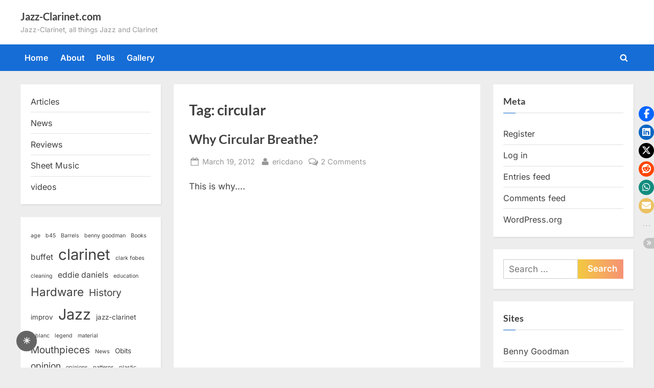

--- FILE ---
content_type: text/html; charset=UTF-8
request_url: https://www.jazz-clarinet.com/tag/circular/
body_size: 14055
content:
<!DOCTYPE html>
<html lang="en-US">
<head>
	<meta charset="UTF-8">
	<meta name="viewport" content="width=device-width, initial-scale=1.0">
	<link rel="profile" href="https://gmpg.org/xfn/11">
	<title>circular &#8211; Jazz-Clarinet.com</title>
<meta name='robots' content='max-image-preview:large' />
<!-- Jetpack Site Verification Tags -->
<meta name="google-site-verification" content="OkJEjX_4tsYDg8RYeL_6Mkxdvf8RrZau4ClKqvJ7fXc" />
<link rel='dns-prefetch' href='//secure.gravatar.com' />
<link rel='dns-prefetch' href='//stats.wp.com' />
<link rel='dns-prefetch' href='//jetpack.wordpress.com' />
<link rel='dns-prefetch' href='//s0.wp.com' />
<link rel='dns-prefetch' href='//public-api.wordpress.com' />
<link rel='dns-prefetch' href='//0.gravatar.com' />
<link rel='dns-prefetch' href='//1.gravatar.com' />
<link rel='dns-prefetch' href='//2.gravatar.com' />
<link rel='dns-prefetch' href='//widgets.wp.com' />
<link rel="alternate" type="application/rss+xml" title="Jazz-Clarinet.com &raquo; Feed" href="https://www.jazz-clarinet.com/feed/" />
<link rel="alternate" type="application/rss+xml" title="Jazz-Clarinet.com &raquo; Comments Feed" href="https://www.jazz-clarinet.com/comments/feed/" />
<link rel="alternate" type="application/rss+xml" title="Jazz-Clarinet.com &raquo; circular Tag Feed" href="https://www.jazz-clarinet.com/tag/circular/feed/" />
<!-- www.jazz-clarinet.com is managing ads with Advanced Ads 2.0.14 – https://wpadvancedads.com/ --><script id="clari-ready">
			window.advanced_ads_ready=function(e,a){a=a||"complete";var d=function(e){return"interactive"===a?"loading"!==e:"complete"===e};d(document.readyState)?e():document.addEventListener("readystatechange",(function(a){d(a.target.readyState)&&e()}),{once:"interactive"===a})},window.advanced_ads_ready_queue=window.advanced_ads_ready_queue||[];		</script>
		<style id='wp-img-auto-sizes-contain-inline-css'>
img:is([sizes=auto i],[sizes^="auto," i]){contain-intrinsic-size:3000px 1500px}
/*# sourceURL=wp-img-auto-sizes-contain-inline-css */
</style>
<style id='wp-emoji-styles-inline-css'>

	img.wp-smiley, img.emoji {
		display: inline !important;
		border: none !important;
		box-shadow: none !important;
		height: 1em !important;
		width: 1em !important;
		margin: 0 0.07em !important;
		vertical-align: -0.1em !important;
		background: none !important;
		padding: 0 !important;
	}
/*# sourceURL=wp-emoji-styles-inline-css */
</style>
<style id='wp-block-library-inline-css'>
:root{--wp-block-synced-color:#7a00df;--wp-block-synced-color--rgb:122,0,223;--wp-bound-block-color:var(--wp-block-synced-color);--wp-editor-canvas-background:#ddd;--wp-admin-theme-color:#007cba;--wp-admin-theme-color--rgb:0,124,186;--wp-admin-theme-color-darker-10:#006ba1;--wp-admin-theme-color-darker-10--rgb:0,107,160.5;--wp-admin-theme-color-darker-20:#005a87;--wp-admin-theme-color-darker-20--rgb:0,90,135;--wp-admin-border-width-focus:2px}@media (min-resolution:192dpi){:root{--wp-admin-border-width-focus:1.5px}}.wp-element-button{cursor:pointer}:root .has-very-light-gray-background-color{background-color:#eee}:root .has-very-dark-gray-background-color{background-color:#313131}:root .has-very-light-gray-color{color:#eee}:root .has-very-dark-gray-color{color:#313131}:root .has-vivid-green-cyan-to-vivid-cyan-blue-gradient-background{background:linear-gradient(135deg,#00d084,#0693e3)}:root .has-purple-crush-gradient-background{background:linear-gradient(135deg,#34e2e4,#4721fb 50%,#ab1dfe)}:root .has-hazy-dawn-gradient-background{background:linear-gradient(135deg,#faaca8,#dad0ec)}:root .has-subdued-olive-gradient-background{background:linear-gradient(135deg,#fafae1,#67a671)}:root .has-atomic-cream-gradient-background{background:linear-gradient(135deg,#fdd79a,#004a59)}:root .has-nightshade-gradient-background{background:linear-gradient(135deg,#330968,#31cdcf)}:root .has-midnight-gradient-background{background:linear-gradient(135deg,#020381,#2874fc)}:root{--wp--preset--font-size--normal:16px;--wp--preset--font-size--huge:42px}.has-regular-font-size{font-size:1em}.has-larger-font-size{font-size:2.625em}.has-normal-font-size{font-size:var(--wp--preset--font-size--normal)}.has-huge-font-size{font-size:var(--wp--preset--font-size--huge)}.has-text-align-center{text-align:center}.has-text-align-left{text-align:left}.has-text-align-right{text-align:right}.has-fit-text{white-space:nowrap!important}#end-resizable-editor-section{display:none}.aligncenter{clear:both}.items-justified-left{justify-content:flex-start}.items-justified-center{justify-content:center}.items-justified-right{justify-content:flex-end}.items-justified-space-between{justify-content:space-between}.screen-reader-text{border:0;clip-path:inset(50%);height:1px;margin:-1px;overflow:hidden;padding:0;position:absolute;width:1px;word-wrap:normal!important}.screen-reader-text:focus{background-color:#ddd;clip-path:none;color:#444;display:block;font-size:1em;height:auto;left:5px;line-height:normal;padding:15px 23px 14px;text-decoration:none;top:5px;width:auto;z-index:100000}html :where(.has-border-color){border-style:solid}html :where([style*=border-top-color]){border-top-style:solid}html :where([style*=border-right-color]){border-right-style:solid}html :where([style*=border-bottom-color]){border-bottom-style:solid}html :where([style*=border-left-color]){border-left-style:solid}html :where([style*=border-width]){border-style:solid}html :where([style*=border-top-width]){border-top-style:solid}html :where([style*=border-right-width]){border-right-style:solid}html :where([style*=border-bottom-width]){border-bottom-style:solid}html :where([style*=border-left-width]){border-left-style:solid}html :where(img[class*=wp-image-]){height:auto;max-width:100%}:where(figure){margin:0 0 1em}html :where(.is-position-sticky){--wp-admin--admin-bar--position-offset:var(--wp-admin--admin-bar--height,0px)}@media screen and (max-width:600px){html :where(.is-position-sticky){--wp-admin--admin-bar--position-offset:0px}}

/*# sourceURL=wp-block-library-inline-css */
</style><style id='wp-block-categories-inline-css'>
.wp-block-categories{box-sizing:border-box}.wp-block-categories.alignleft{margin-right:2em}.wp-block-categories.alignright{margin-left:2em}.wp-block-categories.wp-block-categories-dropdown.aligncenter{text-align:center}.wp-block-categories .wp-block-categories__label{display:block;width:100%}
/*# sourceURL=https://www.jazz-clarinet.com/wp-includes/blocks/categories/style.min.css */
</style>
<style id='wp-block-tag-cloud-inline-css'>
.wp-block-tag-cloud{box-sizing:border-box}.wp-block-tag-cloud.aligncenter{justify-content:center;text-align:center}.wp-block-tag-cloud a{display:inline-block;margin-right:5px}.wp-block-tag-cloud span{display:inline-block;margin-left:5px;text-decoration:none}:root :where(.wp-block-tag-cloud.is-style-outline){display:flex;flex-wrap:wrap;gap:1ch}:root :where(.wp-block-tag-cloud.is-style-outline a){border:1px solid;font-size:unset!important;margin-right:0;padding:1ch 2ch;text-decoration:none!important}
/*# sourceURL=https://www.jazz-clarinet.com/wp-includes/blocks/tag-cloud/style.min.css */
</style>
<style id='global-styles-inline-css'>
:root{--wp--preset--aspect-ratio--square: 1;--wp--preset--aspect-ratio--4-3: 4/3;--wp--preset--aspect-ratio--3-4: 3/4;--wp--preset--aspect-ratio--3-2: 3/2;--wp--preset--aspect-ratio--2-3: 2/3;--wp--preset--aspect-ratio--16-9: 16/9;--wp--preset--aspect-ratio--9-16: 9/16;--wp--preset--color--black: #000000;--wp--preset--color--cyan-bluish-gray: #abb8c3;--wp--preset--color--white: #ffffff;--wp--preset--color--pale-pink: #f78da7;--wp--preset--color--vivid-red: #cf2e2e;--wp--preset--color--luminous-vivid-orange: #ff6900;--wp--preset--color--luminous-vivid-amber: #fcb900;--wp--preset--color--light-green-cyan: #7bdcb5;--wp--preset--color--vivid-green-cyan: #00d084;--wp--preset--color--pale-cyan-blue: #8ed1fc;--wp--preset--color--vivid-cyan-blue: #0693e3;--wp--preset--color--vivid-purple: #9b51e0;--wp--preset--gradient--vivid-cyan-blue-to-vivid-purple: linear-gradient(135deg,rgb(6,147,227) 0%,rgb(155,81,224) 100%);--wp--preset--gradient--light-green-cyan-to-vivid-green-cyan: linear-gradient(135deg,rgb(122,220,180) 0%,rgb(0,208,130) 100%);--wp--preset--gradient--luminous-vivid-amber-to-luminous-vivid-orange: linear-gradient(135deg,rgb(252,185,0) 0%,rgb(255,105,0) 100%);--wp--preset--gradient--luminous-vivid-orange-to-vivid-red: linear-gradient(135deg,rgb(255,105,0) 0%,rgb(207,46,46) 100%);--wp--preset--gradient--very-light-gray-to-cyan-bluish-gray: linear-gradient(135deg,rgb(238,238,238) 0%,rgb(169,184,195) 100%);--wp--preset--gradient--cool-to-warm-spectrum: linear-gradient(135deg,rgb(74,234,220) 0%,rgb(151,120,209) 20%,rgb(207,42,186) 40%,rgb(238,44,130) 60%,rgb(251,105,98) 80%,rgb(254,248,76) 100%);--wp--preset--gradient--blush-light-purple: linear-gradient(135deg,rgb(255,206,236) 0%,rgb(152,150,240) 100%);--wp--preset--gradient--blush-bordeaux: linear-gradient(135deg,rgb(254,205,165) 0%,rgb(254,45,45) 50%,rgb(107,0,62) 100%);--wp--preset--gradient--luminous-dusk: linear-gradient(135deg,rgb(255,203,112) 0%,rgb(199,81,192) 50%,rgb(65,88,208) 100%);--wp--preset--gradient--pale-ocean: linear-gradient(135deg,rgb(255,245,203) 0%,rgb(182,227,212) 50%,rgb(51,167,181) 100%);--wp--preset--gradient--electric-grass: linear-gradient(135deg,rgb(202,248,128) 0%,rgb(113,206,126) 100%);--wp--preset--gradient--midnight: linear-gradient(135deg,rgb(2,3,129) 0%,rgb(40,116,252) 100%);--wp--preset--font-size--small: 13px;--wp--preset--font-size--medium: 20px;--wp--preset--font-size--large: 36px;--wp--preset--font-size--x-large: 42px;--wp--preset--spacing--20: 0.44rem;--wp--preset--spacing--30: 0.67rem;--wp--preset--spacing--40: 1rem;--wp--preset--spacing--50: 1.5rem;--wp--preset--spacing--60: 2.25rem;--wp--preset--spacing--70: 3.38rem;--wp--preset--spacing--80: 5.06rem;--wp--preset--shadow--natural: 6px 6px 9px rgba(0, 0, 0, 0.2);--wp--preset--shadow--deep: 12px 12px 50px rgba(0, 0, 0, 0.4);--wp--preset--shadow--sharp: 6px 6px 0px rgba(0, 0, 0, 0.2);--wp--preset--shadow--outlined: 6px 6px 0px -3px rgb(255, 255, 255), 6px 6px rgb(0, 0, 0);--wp--preset--shadow--crisp: 6px 6px 0px rgb(0, 0, 0);}:where(.is-layout-flex){gap: 0.5em;}:where(.is-layout-grid){gap: 0.5em;}body .is-layout-flex{display: flex;}.is-layout-flex{flex-wrap: wrap;align-items: center;}.is-layout-flex > :is(*, div){margin: 0;}body .is-layout-grid{display: grid;}.is-layout-grid > :is(*, div){margin: 0;}:where(.wp-block-columns.is-layout-flex){gap: 2em;}:where(.wp-block-columns.is-layout-grid){gap: 2em;}:where(.wp-block-post-template.is-layout-flex){gap: 1.25em;}:where(.wp-block-post-template.is-layout-grid){gap: 1.25em;}.has-black-color{color: var(--wp--preset--color--black) !important;}.has-cyan-bluish-gray-color{color: var(--wp--preset--color--cyan-bluish-gray) !important;}.has-white-color{color: var(--wp--preset--color--white) !important;}.has-pale-pink-color{color: var(--wp--preset--color--pale-pink) !important;}.has-vivid-red-color{color: var(--wp--preset--color--vivid-red) !important;}.has-luminous-vivid-orange-color{color: var(--wp--preset--color--luminous-vivid-orange) !important;}.has-luminous-vivid-amber-color{color: var(--wp--preset--color--luminous-vivid-amber) !important;}.has-light-green-cyan-color{color: var(--wp--preset--color--light-green-cyan) !important;}.has-vivid-green-cyan-color{color: var(--wp--preset--color--vivid-green-cyan) !important;}.has-pale-cyan-blue-color{color: var(--wp--preset--color--pale-cyan-blue) !important;}.has-vivid-cyan-blue-color{color: var(--wp--preset--color--vivid-cyan-blue) !important;}.has-vivid-purple-color{color: var(--wp--preset--color--vivid-purple) !important;}.has-black-background-color{background-color: var(--wp--preset--color--black) !important;}.has-cyan-bluish-gray-background-color{background-color: var(--wp--preset--color--cyan-bluish-gray) !important;}.has-white-background-color{background-color: var(--wp--preset--color--white) !important;}.has-pale-pink-background-color{background-color: var(--wp--preset--color--pale-pink) !important;}.has-vivid-red-background-color{background-color: var(--wp--preset--color--vivid-red) !important;}.has-luminous-vivid-orange-background-color{background-color: var(--wp--preset--color--luminous-vivid-orange) !important;}.has-luminous-vivid-amber-background-color{background-color: var(--wp--preset--color--luminous-vivid-amber) !important;}.has-light-green-cyan-background-color{background-color: var(--wp--preset--color--light-green-cyan) !important;}.has-vivid-green-cyan-background-color{background-color: var(--wp--preset--color--vivid-green-cyan) !important;}.has-pale-cyan-blue-background-color{background-color: var(--wp--preset--color--pale-cyan-blue) !important;}.has-vivid-cyan-blue-background-color{background-color: var(--wp--preset--color--vivid-cyan-blue) !important;}.has-vivid-purple-background-color{background-color: var(--wp--preset--color--vivid-purple) !important;}.has-black-border-color{border-color: var(--wp--preset--color--black) !important;}.has-cyan-bluish-gray-border-color{border-color: var(--wp--preset--color--cyan-bluish-gray) !important;}.has-white-border-color{border-color: var(--wp--preset--color--white) !important;}.has-pale-pink-border-color{border-color: var(--wp--preset--color--pale-pink) !important;}.has-vivid-red-border-color{border-color: var(--wp--preset--color--vivid-red) !important;}.has-luminous-vivid-orange-border-color{border-color: var(--wp--preset--color--luminous-vivid-orange) !important;}.has-luminous-vivid-amber-border-color{border-color: var(--wp--preset--color--luminous-vivid-amber) !important;}.has-light-green-cyan-border-color{border-color: var(--wp--preset--color--light-green-cyan) !important;}.has-vivid-green-cyan-border-color{border-color: var(--wp--preset--color--vivid-green-cyan) !important;}.has-pale-cyan-blue-border-color{border-color: var(--wp--preset--color--pale-cyan-blue) !important;}.has-vivid-cyan-blue-border-color{border-color: var(--wp--preset--color--vivid-cyan-blue) !important;}.has-vivid-purple-border-color{border-color: var(--wp--preset--color--vivid-purple) !important;}.has-vivid-cyan-blue-to-vivid-purple-gradient-background{background: var(--wp--preset--gradient--vivid-cyan-blue-to-vivid-purple) !important;}.has-light-green-cyan-to-vivid-green-cyan-gradient-background{background: var(--wp--preset--gradient--light-green-cyan-to-vivid-green-cyan) !important;}.has-luminous-vivid-amber-to-luminous-vivid-orange-gradient-background{background: var(--wp--preset--gradient--luminous-vivid-amber-to-luminous-vivid-orange) !important;}.has-luminous-vivid-orange-to-vivid-red-gradient-background{background: var(--wp--preset--gradient--luminous-vivid-orange-to-vivid-red) !important;}.has-very-light-gray-to-cyan-bluish-gray-gradient-background{background: var(--wp--preset--gradient--very-light-gray-to-cyan-bluish-gray) !important;}.has-cool-to-warm-spectrum-gradient-background{background: var(--wp--preset--gradient--cool-to-warm-spectrum) !important;}.has-blush-light-purple-gradient-background{background: var(--wp--preset--gradient--blush-light-purple) !important;}.has-blush-bordeaux-gradient-background{background: var(--wp--preset--gradient--blush-bordeaux) !important;}.has-luminous-dusk-gradient-background{background: var(--wp--preset--gradient--luminous-dusk) !important;}.has-pale-ocean-gradient-background{background: var(--wp--preset--gradient--pale-ocean) !important;}.has-electric-grass-gradient-background{background: var(--wp--preset--gradient--electric-grass) !important;}.has-midnight-gradient-background{background: var(--wp--preset--gradient--midnight) !important;}.has-small-font-size{font-size: var(--wp--preset--font-size--small) !important;}.has-medium-font-size{font-size: var(--wp--preset--font-size--medium) !important;}.has-large-font-size{font-size: var(--wp--preset--font-size--large) !important;}.has-x-large-font-size{font-size: var(--wp--preset--font-size--x-large) !important;}
/*# sourceURL=global-styles-inline-css */
</style>

<style id='classic-theme-styles-inline-css'>
/*! This file is auto-generated */
.wp-block-button__link{color:#fff;background-color:#32373c;border-radius:9999px;box-shadow:none;text-decoration:none;padding:calc(.667em + 2px) calc(1.333em + 2px);font-size:1.125em}.wp-block-file__button{background:#32373c;color:#fff;text-decoration:none}
/*# sourceURL=/wp-includes/css/classic-themes.min.css */
</style>
<style id='darkmodetg-inline-css'>
html{opacity:1}html.dmtg-fade{opacity:0;background:#000000}.darkmode--activated embed,.darkmode--activated iframe,.darkmode--activated img,.darkmode--activated video{filter:invert(100%)}.darkmode--activated embed:fullscreen,.darkmode--activated iframe:fullscreen,.darkmode--activated video:fullscreen,.darkmode--activated .darkmode-toggle img.emoji{filter:invert(0%)}.darkmode--activated [style*="background-image: url"],.darkmode--activated [style*="background-image:url"]{filter:invert(100%)}.darkmode--activated .wp-block-cover[style*="background-image: url"] .wp-block-cover[style*="background-image: url"],.darkmode--activated .wp-block-cover[style*="background-image: url"] .wp-block-cover[style*="background-image:url"],.darkmode--activated .wp-block-cover[style*="background-image: url"] embed,.darkmode--activated .wp-block-cover[style*="background-image: url"] figure[class*=wp-duotone-],.darkmode--activated .wp-block-cover[style*="background-image: url"] iframe,.darkmode--activated .wp-block-cover[style*="background-image: url"] img,.darkmode--activated .wp-block-cover[style*="background-image: url"] video,.darkmode--activated .wp-block-cover[style*="background-image:url"] .wp-block-cover[style*="background-image: url"],.darkmode--activated .wp-block-cover[style*="background-image:url"] .wp-block-cover[style*="background-image:url"],.darkmode--activated .wp-block-cover[style*="background-image:url"] embed,.darkmode--activated .wp-block-cover[style*="background-image:url"] figure[class*=wp-duotone-],.darkmode--activated .wp-block-cover[style*="background-image:url"] iframe,.darkmode--activated .wp-block-cover[style*="background-image:url"] img,.darkmode--activated .wp-block-cover[style*="background-image:url"] video{filter:invert(0)}.darkmode--activated figure[class*=wp-duotone-],.darkmode--activated .swp-compact-cover-container{filter:invert(1)}body.custom-background.darkmode--activated .darkmode-background{background:#fff;mix-blend-mode:difference}.darkmode--activated .stssm-social-icons{filter:invert(100%)}.darkmode--activated .dmt-filter-1{filter:invert(1)!important}.darkmode--activated .dmt-filter-0{filter:invert(0)!important}
/*# sourceURL=darkmodetg-inline-css */
</style>
<link rel='stylesheet' id='stssm-css' href='https://www.jazz-clarinet.com/wp-content/plugins/share-social-media/assets/css/stssm.min.css?ver=1.7.3' media='all' />
<link rel='stylesheet' id='stssm-sticky-right-css' href='https://www.jazz-clarinet.com/wp-content/plugins/share-social-media/assets/css/stssm-sticky-right.css?ver=1.7.3' media='all' />
<link rel='stylesheet' id='wp-downloadmanager-css' href='https://www.jazz-clarinet.com/wp-content/plugins/wp-downloadmanager/download-css.css?ver=1.69' media='all' />
<link rel='stylesheet' id='pressbook-fonts-css' href='https://www.jazz-clarinet.com/wp-content/fonts/3e711e67e56236d888193699721444ca.css' media='all' />
<link rel='stylesheet' id='pressbook-style-css' href='https://www.jazz-clarinet.com/wp-content/themes/pressbook/style.min.css?ver=2.1.6' media='all' />
<style id='pressbook-style-inline-css'>
.site-branding{background-position:center center;}.site-branding{background-repeat:repeat;}.site-branding{background-size:contain;}.top-banner-image{max-height:150px;}.top-navbar{background:linear-gradient(0deg, #166dd6 0%, #1257ab 100%);}.social-navigation a:active .svg-icon,.social-navigation a:focus .svg-icon,.social-navigation a:hover .svg-icon{color:#166dd6;}.primary-navbar,.main-navigation ul ul{background:#166dd6;}.main-navigation .main-navigation-arrow-btn:active,.main-navigation .main-navigation-arrow-btn:hover,.main-navigation li.focus>.main-navigation-arrow-btn,.main-navigation:not(.toggled) li:hover>.main-navigation-arrow-btn,.main-navigation a:active,.main-navigation a:focus,.main-navigation a:hover{color:#166dd6;}.site-branding{background-color:#ffffff;}.site-title,.site-title a,.site-title a:active,.site-title a:focus,.site-title a:hover{color:#404040;}.site-tagline{color:#979797;}.more-link,.wp-block-search .wp-block-search__button,button,input[type=button],input[type=reset],input[type=submit]{background-image:linear-gradient(to right, #f3c841 0%, #f69275 51%, #f3c841 100%);}.more-link,.wp-block-search .wp-block-search__button,button,input[type=button],input[type=reset],input[type=submit]{font-weight:600;}h1,h2,h3,h4,h5,h6{font-weight:700;}.site-title{font-weight:700;}.c-sidebar .widget{border-color:#fafafa;}.footer-widgets,.copyright-text{background:#232323;}.copyright-text a{color:#f69275;}
/*# sourceURL=pressbook-style-inline-css */
</style>
<script id="darkmodetg-fade-js-after">
("true" === window.localStorage.getItem("darkmode")) && document.documentElement.classList.add("dmtg-fade");
//# sourceURL=darkmodetg-fade-js-after
</script>
<link rel="https://api.w.org/" href="https://www.jazz-clarinet.com/wp-json/" /><link rel="alternate" title="JSON" type="application/json" href="https://www.jazz-clarinet.com/wp-json/wp/v2/tags/255" /><link rel="EditURI" type="application/rsd+xml" title="RSD" href="https://www.jazz-clarinet.com/xmlrpc.php?rsd" />
<meta name="generator" content="WordPress 6.9" />
<!-- begin nextgen-smooth scripts -->
          <script type="text/javascript"  src="https://www.jazz-clarinet.com/wp-content/plugins/nextgen-smooth-gallery/SmoothGallery/scripts/mootools.v1.11.js"></script>
          <script type="text/javascript"  src="https://www.jazz-clarinet.com/wp-content/plugins/nextgen-smooth-gallery/SmoothGallery/scripts/jd.gallery.js"></script>
          <script type="text/javascript"  src="https://www.jazz-clarinet.com/wp-content/plugins/nextgen-smooth-gallery/SmoothGallery/scripts/jd.gallery.transitions.js"></script>          
          <link   type="text/css"        href="https://www.jazz-clarinet.com/wp-content/plugins/nextgen-smooth-gallery/SmoothGallery/css/jd.gallery.css" rel="stylesheet" media="screen" />
        <!-- end nextgen-smooth scripts -->
       	<style>img#wpstats{display:none}</style>
		<link id='MediaRSS' rel='alternate' type='application/rss+xml' title='NextGEN Gallery RSS Feed' href='https://www.jazz-clarinet.com/wp-content/plugins/nextgen-gallery/src/Legacy/xml/media-rss.php' />
<style>.recentcomments a{display:inline !important;padding:0 !important;margin:0 !important;}</style>
<link rel="alternate" title="ActivityPub (JSON)" type="application/activity+json" href="https://www.jazz-clarinet.com/?term_id=255" />
<script  async src="https://pagead2.googlesyndication.com/pagead/js/adsbygoogle.js?client=ca-pub-4478577744889349" crossorigin="anonymous"></script></head>
<body class="archive tag tag-circular tag-255 wp-embed-responsive wp-theme-pressbook hfeed double-sidebar left-right-sidebar pb-content-columns pb-content-cover aa-prefix-clari-">

<div id="page" class="site">
	<a class="skip-link screen-reader-text" href="#content">Skip to content</a>

	<header id="masthead" class="site-header">
		<div class="site-branding">
		<div class="u-wrapper site-branding-wrap">
		<div class="site-logo-title logo--lg-size-1 logo--md-size-1 logo--sm-size-1">
			
			<div class="site-title-tagline">
							<p class="site-title site-title--lg-size-2 site-title--md-size-2 site-title--sm-size-2"><a href="https://www.jazz-clarinet.com/" rel="home">Jazz-Clarinet.com</a></p>
								<p class="site-tagline tagline--lg-size-2 tagline--md-size-2 tagline--sm-size-2">Jazz-Clarinet, all things Jazz and Clarinet</p>
			</div><!-- .site-title-tagline -->
		</div><!-- .site-logo-title -->

			</div><!-- .site-branding-wrap -->
</div><!-- .site-branding -->
	<div class="primary-navbar">
		<div class="u-wrapper primary-navbar-wrap">
			<nav id="site-navigation" class="main-navigation" aria-label="Primary Menu">
				<button class="primary-menu-toggle" aria-controls="primary-menu" aria-expanded="false" aria-label="Toggle Primary Menu">
					<svg class="svg-icon" width="24" height="24" aria-hidden="true" role="img" focusable="false" viewBox="0.0 0 1536.0 2048" xmlns="http://www.w3.org/2000/svg"><path d="M1536,1472v128c0,17.333-6.333,32.333-19,45s-27.667,19-45,19H64c-17.333,0-32.333-6.333-45-19s-19-27.667-19-45v-128  c0-17.333,6.333-32.333,19-45s27.667-19,45-19h1408c17.333,0,32.333,6.333,45,19S1536,1454.667,1536,1472z M1536,960v128  c0,17.333-6.333,32.333-19,45s-27.667,19-45,19H64c-17.333,0-32.333-6.333-45-19s-19-27.667-19-45V960c0-17.333,6.333-32.333,19-45  s27.667-19,45-19h1408c17.333,0,32.333,6.333,45,19S1536,942.667,1536,960z M1536,448v128c0,17.333-6.333,32.333-19,45  s-27.667,19-45,19H64c-17.333,0-32.333-6.333-45-19S0,593.333,0,576V448c0-17.333,6.333-32.333,19-45s27.667-19,45-19h1408  c17.333,0,32.333,6.333,45,19S1536,430.667,1536,448z"></path></svg><svg class="svg-icon" width="24" height="24" aria-hidden="true" role="img" focusable="false" viewBox="0 0 1792 1792" xmlns="http://www.w3.org/2000/svg"><path d="M1490 1322q0 40-28 68l-136 136q-28 28-68 28t-68-28l-294-294-294 294q-28 28-68 28t-68-28l-136-136q-28-28-28-68t28-68l294-294-294-294q-28-28-28-68t28-68l136-136q28-28 68-28t68 28l294 294 294-294q28-28 68-28t68 28l136 136q28 28 28 68t-28 68l-294 294 294 294q28 28 28 68z" /></svg>				</button>
				<div class="menu-main-container"><ul id="primary-menu" class="menu"><li id="menu-item-1548" class="menu-item menu-item-type-custom menu-item-object-custom menu-item-home menu-item-1548"><a href="https://www.jazz-clarinet.com">Home</a></li>
<li id="menu-item-1545" class="menu-item menu-item-type-post_type menu-item-object-page menu-item-1545"><a href="https://www.jazz-clarinet.com/about/">About</a></li>
<li id="menu-item-1546" class="menu-item menu-item-type-post_type menu-item-object-page menu-item-1546"><a href="https://www.jazz-clarinet.com/polls/">Polls</a></li>
<li id="menu-item-1547" class="menu-item menu-item-type-post_type menu-item-object-page menu-item-1547"><a href="https://www.jazz-clarinet.com/gallery/">Gallery</a></li>
<li class="primary-menu-search"><a href="#" class="primary-menu-search-toggle" aria-expanded="false"><span class="screen-reader-text">Toggle search form</span><svg class="svg-icon" width="24" height="24" aria-hidden="true" role="img" focusable="false" viewBox="0 0 1792 1792" xmlns="http://www.w3.org/2000/svg"><path d="M1216 832q0-185-131.5-316.5t-316.5-131.5-316.5 131.5-131.5 316.5 131.5 316.5 316.5 131.5 316.5-131.5 131.5-316.5zm512 832q0 52-38 90t-90 38q-54 0-90-38l-343-342q-179 124-399 124-143 0-273.5-55.5t-225-150-150-225-55.5-273.5 55.5-273.5 150-225 225-150 273.5-55.5 273.5 55.5 225 150 150 225 55.5 273.5q0 220-124 399l343 343q37 37 37 90z" /></svg><svg class="svg-icon" width="24" height="24" aria-hidden="true" role="img" focusable="false" viewBox="0 0 1792 1792" xmlns="http://www.w3.org/2000/svg"><path d="M1490 1322q0 40-28 68l-136 136q-28 28-68 28t-68-28l-294-294-294 294q-28 28-68 28t-68-28l-136-136q-28-28-28-68t28-68l294-294-294-294q-28-28-28-68t28-68l136-136q28-28 68-28t68 28l294 294 294-294q28-28 68-28t68 28l136 136q28 28 28 68t-28 68l-294 294 294 294q28 28 28 68z" /></svg></a><div class="search-form-wrap"><form role="search" method="get" class="search-form" action="https://www.jazz-clarinet.com/">
				<label>
					<span class="screen-reader-text">Search for:</span>
					<input type="search" class="search-field" placeholder="Search &hellip;" value="" name="s" />
				</label>
				<input type="submit" class="search-submit" value="Search" />
			</form></div></li></ul></div>			</nav><!-- #site-navigation -->
		</div><!-- .primary-navbar-wrap -->
	</div><!-- .primary-navbar -->
		</header><!-- #masthead -->

	<div id="content" class="site-content">

	<div class="pb-content-sidebar u-wrapper">
		<main id="primary" class="site-main">

						<header class="pb-archv-header pb-archv-header-show">
					<h1 class="page-title pb-archv-title">Tag: <span>circular</span></h1>
									</header>
				
<article id="post-985" class="pb-article pb-archive post-985 post type-post status-publish format-standard hentry category-videos tag-breathing tag-circular tag-clarinet tag-martin-frost">
	<header class="entry-header">
	<h2 class="entry-title"><a href="https://www.jazz-clarinet.com/2012/03/19/why-circular-breathe/" rel="bookmark">Why Circular Breathe?</a></h2>		<div class="entry-meta">
					<span class="posted-on">
			<svg class="svg-icon" width="24" height="24" aria-hidden="true" role="img" focusable="false" viewBox="0.0 0 1664.0 2048" xmlns="http://www.w3.org/2000/svg"><path d="M128,1792h1408V768H128V1792z M512,576V288c0-9.333-3-17-9-23s-13.667-9-23-9h-64c-9.333,0-17,3-23,9s-9,13.667-9,23v288  c0,9.333,3,17,9,23s13.667,9,23,9h64c9.333,0,17-3,23-9S512,585.333,512,576z M1280,576V288c0-9.333-3-17-9-23s-13.667-9-23-9h-64  c-9.333,0-17,3-23,9s-9,13.667-9,23v288c0,9.333,3,17,9,23s13.667,9,23,9h64c9.333,0,17-3,23-9S1280,585.333,1280,576z M1664,512  v1280c0,34.667-12.667,64.667-38,90s-55.333,38-90,38H128c-34.667,0-64.667-12.667-90-38s-38-55.333-38-90V512  c0-34.667,12.667-64.667,38-90s55.333-38,90-38h128v-96c0-44,15.667-81.667,47-113s69-47,113-47h64c44,0,81.667,15.667,113,47  s47,69,47,113v96h384v-96c0-44,15.667-81.667,47-113s69-47,113-47h64c44,0,81.667,15.667,113,47s47,69,47,113v96h128  c34.667,0,64.667,12.667,90,38S1664,477.333,1664,512z" /></svg>			<a href="https://www.jazz-clarinet.com/2012/03/19/why-circular-breathe/" rel="bookmark">
				<span class="screen-reader-text">Posted on </span><time class="entry-date published updated" datetime="2012-03-19T03:55:52-07:00">March 19, 2012</time>			</a>
		</span><!-- .posted-on -->
				<span class="posted-by byline">
			<svg class="svg-icon" width="24" height="24" aria-hidden="true" role="img" focusable="false" viewBox="0.0 0 1408.0 2048" xmlns="http://www.w3.org/2000/svg"><path d="M1408,1533c0,80-24.333,143.167-73,189.5s-113.333,69.5-194,69.5H267c-80.667,0-145.333-23.167-194-69.5S0,1613,0,1533  c0-35.333,1.167-69.833,3.5-103.5s7-70,14-109S33.333,1245.333,44,1212s25-65.833,43-97.5s38.667-58.667,62-81  c23.333-22.333,51.833-40.167,85.5-53.5s70.833-20,111.5-20c6,0,20,7.167,42,21.5s46.833,30.333,74.5,48  c27.667,17.667,63.667,33.667,108,48S659.333,1099,704,1099s89.167-7.167,133.5-21.5s80.333-30.333,108-48  c27.667-17.667,52.5-33.667,74.5-48s36-21.5,42-21.5c40.667,0,77.833,6.667,111.5,20s62.167,31.167,85.5,53.5  c23.333,22.333,44,49.333,62,81s32.333,64.167,43,97.5s19.5,69.5,26.5,108.5s11.667,75.333,14,109S1408,1497.667,1408,1533z   M1088,640c0,106-37.5,196.5-112.5,271.5S810,1024,704,1024s-196.5-37.5-271.5-112.5S320,746,320,640s37.5-196.5,112.5-271.5  S598,256,704,256s196.5,37.5,271.5,112.5S1088,534,1088,640z"></path></svg>			<a href="https://www.jazz-clarinet.com/author/admin/">
				<span class="screen-reader-text">By </span>ericdano			</a>
		</span><!-- .posted-by -->
					<span class="comments-link">
				<svg class="svg-icon" width="24" height="24" aria-hidden="true" role="img" focusable="false" viewBox="0 0 1792 1792" xmlns="http://www.w3.org/2000/svg"><path d="M704 384q-153 0-286 52t-211.5 141-78.5 191q0 82 53 158t149 132l97 56-35 84q34-20 62-39l44-31 53 10q78 14 153 14 153 0 286-52t211.5-141 78.5-191-78.5-191-211.5-141-286-52zm0-128q191 0 353.5 68.5t256.5 186.5 94 257-94 257-256.5 186.5-353.5 68.5q-86 0-176-16-124 88-278 128-36 9-86 16h-3q-11 0-20.5-8t-11.5-21q-1-3-1-6.5t.5-6.5 2-6l2.5-5 3.5-5.5 4-5 4.5-5 4-4.5q5-6 23-25t26-29.5 22.5-29 25-38.5 20.5-44q-124-72-195-177t-71-224q0-139 94-257t256.5-186.5 353.5-68.5zm822 1169q10 24 20.5 44t25 38.5 22.5 29 26 29.5 23 25q1 1 4 4.5t4.5 5 4 5 3.5 5.5l2.5 5 2 6 .5 6.5-1 6.5q-3 14-13 22t-22 7q-50-7-86-16-154-40-278-128-90 16-176 16-271 0-472-132 58 4 88 4 161 0 309-45t264-129q125-92 192-212t67-254q0-77-23-152 129 71 204 178t75 230q0 120-71 224.5t-195 176.5z" /></svg><a href="https://www.jazz-clarinet.com/2012/03/19/why-circular-breathe/#comments">2 Comments<span class="screen-reader-text"> on Why Circular Breathe?</span></a>			</span><!-- .comments-link -->
					</div><!-- .entry-meta -->
			</header><!-- .entry-header -->

		<div class="pb-content">
				<div class="entry-content">
			<p>This is why&#8230;.</p>
<p><iframe width="420" height="315" src="http://www.youtube.com/embed/VeuhD3WN6y4" frameborder="0" allowfullscreen></iframe></p>
<div class="clari-after-content" id="clari-1350948863"><script async src="//pagead2.googlesyndication.com/pagead/js/adsbygoogle.js?client=ca-pub-4478577744889349" crossorigin="anonymous"></script><ins class="adsbygoogle" style="display:block;" data-ad-client="ca-pub-4478577744889349" 
data-ad-slot="1206687071" 
data-ad-format="auto"></ins>
<script> 
(adsbygoogle = window.adsbygoogle || []).push({}); 
</script>
</div>		</div><!-- .entry-content -->
				</div><!-- .pb-content -->
					<span class="cat-links">
				<svg class="svg-icon" width="24" height="24" aria-hidden="true" role="img" focusable="false" viewBox="0.0 0 1879.0 2048" xmlns="http://www.w3.org/2000/svg"><path d="M1879,1080c0,20.667-10.333,42.667-31,66l-336,396c-28.667,34-68.833,62.833-120.5,86.5S1292,1664,1248,1664H160  c-22.667,0-42.833-4.333-60.5-13S73,1628,73,1608c0-20.667,10.333-42.667,31-66l336-396c28.667-34,68.833-62.833,120.5-86.5  S660,1024,704,1024h1088c22.667,0,42.833,4.333,60.5,13S1879,1060,1879,1080z M1536,736v160H704c-62.667,0-128.333,15.833-197,47.5  S383.667,1015,343,1063L6,1459l-5,6c0-2.667-0.167-6.833-0.5-12.5S0,1442.667,0,1440V480c0-61.333,22-114,66-158s96.667-66,158-66  h320c61.333,0,114,22,158,66s66,96.667,66,158v32h544c61.333,0,114,22,158,66S1536,674.667,1536,736z" /></svg><a href="https://www.jazz-clarinet.com/category/videos/" rel="category tag">videos</a>			</span><!-- .cat-links -->
			</article><!-- #post-985 -->

		</main><!-- #primary -->

		
<aside id="secondary-left" class="widget-area c-sidebar c-sidebar-left">
	<section id="block-3" class="widget widget_block widget_categories"><ul class="wp-block-categories-list wp-block-categories">	<li class="cat-item cat-item-1"><a href="https://www.jazz-clarinet.com/category/articles/">Articles</a>
</li>
	<li class="cat-item cat-item-21"><a href="https://www.jazz-clarinet.com/category/news/">News</a>
</li>
	<li class="cat-item cat-item-43"><a href="https://www.jazz-clarinet.com/category/reviews/">Reviews</a>
</li>
	<li class="cat-item cat-item-17"><a href="https://www.jazz-clarinet.com/category/sheet-music/">Sheet Music</a>
</li>
	<li class="cat-item cat-item-146"><a href="https://www.jazz-clarinet.com/category/videos/">videos</a>
</li>
</ul></section><section id="block-4" class="widget widget_block widget_tag_cloud"><p class="wp-block-tag-cloud"><a href="https://www.jazz-clarinet.com/tag/age/" class="tag-cloud-link tag-link-59 tag-link-position-1" style="font-size: 8pt;" aria-label="age (2 items)">age</a>
<a href="https://www.jazz-clarinet.com/tag/b45/" class="tag-cloud-link tag-link-63 tag-link-position-2" style="font-size: 8pt;" aria-label="b45 (2 items)">b45</a>
<a href="https://www.jazz-clarinet.com/tag/barrels/" class="tag-cloud-link tag-link-16 tag-link-position-3" style="font-size: 8pt;" aria-label="Barrels (2 items)">Barrels</a>
<a href="https://www.jazz-clarinet.com/tag/benny-goodman/" class="tag-cloud-link tag-link-126 tag-link-position-4" style="font-size: 8pt;" aria-label="benny goodman (2 items)">benny goodman</a>
<a href="https://www.jazz-clarinet.com/tag/books/" class="tag-cloud-link tag-link-8 tag-link-position-5" style="font-size: 8pt;" aria-label="Books (2 items)">Books</a>
<a href="https://www.jazz-clarinet.com/tag/buffet/" class="tag-cloud-link tag-link-57 tag-link-position-6" style="font-size: 11.756097560976pt;" aria-label="buffet (4 items)">buffet</a>
<a href="https://www.jazz-clarinet.com/tag/clarinet/" class="tag-cloud-link tag-link-32 tag-link-position-7" style="font-size: 22pt;" aria-label="clarinet (19 items)">clarinet</a>
<a href="https://www.jazz-clarinet.com/tag/clark-fobes/" class="tag-cloud-link tag-link-41 tag-link-position-8" style="font-size: 8pt;" aria-label="clark fobes (2 items)">clark fobes</a>
<a href="https://www.jazz-clarinet.com/tag/cleaning/" class="tag-cloud-link tag-link-93 tag-link-position-9" style="font-size: 8pt;" aria-label="cleaning (2 items)">cleaning</a>
<a href="https://www.jazz-clarinet.com/tag/eddie-daniels/" class="tag-cloud-link tag-link-38 tag-link-position-10" style="font-size: 11.756097560976pt;" aria-label="eddie daniels (4 items)">eddie daniels</a>
<a href="https://www.jazz-clarinet.com/tag/education/" class="tag-cloud-link tag-link-79 tag-link-position-11" style="font-size: 8pt;" aria-label="education (2 items)">education</a>
<a href="https://www.jazz-clarinet.com/tag/hardware/" class="tag-cloud-link tag-link-5 tag-link-position-12" style="font-size: 16.878048780488pt;" aria-label="Hardware (9 items)">Hardware</a>
<a href="https://www.jazz-clarinet.com/tag/history/" class="tag-cloud-link tag-link-10 tag-link-position-13" style="font-size: 14.317073170732pt;" aria-label="History (6 items)">History</a>
<a href="https://www.jazz-clarinet.com/tag/improv/" class="tag-cloud-link tag-link-153 tag-link-position-14" style="font-size: 10.048780487805pt;" aria-label="improv (3 items)">improv</a>
<a href="https://www.jazz-clarinet.com/tag/jazz/" class="tag-cloud-link tag-link-6 tag-link-position-15" style="font-size: 21.658536585366pt;" aria-label="Jazz (18 items)">Jazz</a>
<a href="https://www.jazz-clarinet.com/tag/jazz-clarinet/" class="tag-cloud-link tag-link-22 tag-link-position-16" style="font-size: 10.048780487805pt;" aria-label="jazz-clarinet (3 items)">jazz-clarinet</a>
<a href="https://www.jazz-clarinet.com/tag/leblanc/" class="tag-cloud-link tag-link-70 tag-link-position-17" style="font-size: 8pt;" aria-label="leblanc (2 items)">leblanc</a>
<a href="https://www.jazz-clarinet.com/tag/legend/" class="tag-cloud-link tag-link-56 tag-link-position-18" style="font-size: 8pt;" aria-label="legend (2 items)">legend</a>
<a href="https://www.jazz-clarinet.com/tag/material/" class="tag-cloud-link tag-link-33 tag-link-position-19" style="font-size: 8pt;" aria-label="material (2 items)">material</a>
<a href="https://www.jazz-clarinet.com/tag/mouthpieces/" class="tag-cloud-link tag-link-4 tag-link-position-20" style="font-size: 14.317073170732pt;" aria-label="Mouthpieces (6 items)">Mouthpieces</a>
<a href="https://www.jazz-clarinet.com/tag/news/" class="tag-cloud-link tag-link-290 tag-link-position-21" style="font-size: 8pt;" aria-label="News (2 items)">News</a>
<a href="https://www.jazz-clarinet.com/tag/obits/" class="tag-cloud-link tag-link-20 tag-link-position-22" style="font-size: 10.048780487805pt;" aria-label="Obits (3 items)">Obits</a>
<a href="https://www.jazz-clarinet.com/tag/opinion/" class="tag-cloud-link tag-link-35 tag-link-position-23" style="font-size: 13.121951219512pt;" aria-label="opinion (5 items)">opinion</a>
<a href="https://www.jazz-clarinet.com/tag/opinions/" class="tag-cloud-link tag-link-103 tag-link-position-24" style="font-size: 8pt;" aria-label="opinions (2 items)">opinions</a>
<a href="https://www.jazz-clarinet.com/tag/patterns/" class="tag-cloud-link tag-link-47 tag-link-position-25" style="font-size: 8pt;" aria-label="patterns (2 items)">patterns</a>
<a href="https://www.jazz-clarinet.com/tag/plastic/" class="tag-cloud-link tag-link-37 tag-link-position-26" style="font-size: 8pt;" aria-label="plastic (2 items)">plastic</a>
<a href="https://www.jazz-clarinet.com/tag/practice/" class="tag-cloud-link tag-link-107 tag-link-position-27" style="font-size: 8pt;" aria-label="practice (2 items)">practice</a>
<a href="https://www.jazz-clarinet.com/tag/practicing/" class="tag-cloud-link tag-link-15 tag-link-position-28" style="font-size: 10.048780487805pt;" aria-label="Practicing (3 items)">Practicing</a>
<a href="https://www.jazz-clarinet.com/tag/r13/" class="tag-cloud-link tag-link-58 tag-link-position-29" style="font-size: 8pt;" aria-label="r13 (2 items)">r13</a>
<a href="https://www.jazz-clarinet.com/tag/recommendations/" class="tag-cloud-link tag-link-61 tag-link-position-30" style="font-size: 10.048780487805pt;" aria-label="Recommendations (3 items)">Recommendations</a>
<a href="https://www.jazz-clarinet.com/tag/recommended/" class="tag-cloud-link tag-link-18 tag-link-position-31" style="font-size: 8pt;" aria-label="Recommended (2 items)">Recommended</a>
<a href="https://www.jazz-clarinet.com/tag/reeds/" class="tag-cloud-link tag-link-11 tag-link-position-32" style="font-size: 13.121951219512pt;" aria-label="Reeds (5 items)">Reeds</a>
<a href="https://www.jazz-clarinet.com/tag/regimen/" class="tag-cloud-link tag-link-108 tag-link-position-33" style="font-size: 8pt;" aria-label="regimen (2 items)">regimen</a>
<a href="https://www.jazz-clarinet.com/tag/selmer/" class="tag-cloud-link tag-link-69 tag-link-position-34" style="font-size: 10.048780487805pt;" aria-label="selmer (3 items)">selmer</a>
<a href="https://www.jazz-clarinet.com/tag/sheet-music/" class="tag-cloud-link tag-link-289 tag-link-position-35" style="font-size: 11.756097560976pt;" aria-label="Sheet Music (4 items)">Sheet Music</a>
<a href="https://www.jazz-clarinet.com/tag/site-news/" class="tag-cloud-link tag-link-23 tag-link-position-36" style="font-size: 10.048780487805pt;" aria-label="site news (3 items)">site news</a>
<a href="https://www.jazz-clarinet.com/tag/software/" class="tag-cloud-link tag-link-13 tag-link-position-37" style="font-size: 8pt;" aria-label="Software (2 items)">Software</a>
<a href="https://www.jazz-clarinet.com/tag/solo/" class="tag-cloud-link tag-link-39 tag-link-position-38" style="font-size: 10.048780487805pt;" aria-label="solo (3 items)">solo</a>
<a href="https://www.jazz-clarinet.com/tag/sound/" class="tag-cloud-link tag-link-66 tag-link-position-39" style="font-size: 8pt;" aria-label="sound (2 items)">sound</a>
<a href="https://www.jazz-clarinet.com/tag/tech/" class="tag-cloud-link tag-link-12 tag-link-position-40" style="font-size: 8pt;" aria-label="Tech (2 items)">Tech</a>
<a href="https://www.jazz-clarinet.com/tag/technique/" class="tag-cloud-link tag-link-85 tag-link-position-41" style="font-size: 13.121951219512pt;" aria-label="technique (5 items)">technique</a>
<a href="https://www.jazz-clarinet.com/tag/vandoren/" class="tag-cloud-link tag-link-62 tag-link-position-42" style="font-size: 11.756097560976pt;" aria-label="vandoren (4 items)">vandoren</a>
<a href="https://www.jazz-clarinet.com/tag/web/" class="tag-cloud-link tag-link-51 tag-link-position-43" style="font-size: 8pt;" aria-label="web (2 items)">web</a>
<a href="https://www.jazz-clarinet.com/tag/wood/" class="tag-cloud-link tag-link-72 tag-link-position-44" style="font-size: 10.048780487805pt;" aria-label="wood (3 items)">wood</a>
<a href="https://www.jazz-clarinet.com/tag/www/" class="tag-cloud-link tag-link-50 tag-link-position-45" style="font-size: 10.048780487805pt;" aria-label="www (3 items)">www</a></p></section></aside><!-- #secondary-left -->


<aside id="secondary" class="widget-area c-sidebar c-sidebar-right">
	<section id="meta-6" class="widget widget_meta"><h3 class="widget-title">Meta</h3><nav aria-label="Meta">
		<ul>
			<li><a href="https://www.jazz-clarinet.com/wp-login.php?action=register">Register</a></li>			<li><a href="https://www.jazz-clarinet.com/wp-login.php">Log in</a></li>
			<li><a href="https://www.jazz-clarinet.com/feed/">Entries feed</a></li>
			<li><a href="https://www.jazz-clarinet.com/comments/feed/">Comments feed</a></li>

			<li><a href="https://wordpress.org/">WordPress.org</a></li>
		</ul>

		</nav></section><section id="search-5" class="widget widget_search"><form role="search" method="get" class="search-form" action="https://www.jazz-clarinet.com/">
				<label>
					<span class="screen-reader-text">Search for:</span>
					<input type="search" class="search-field" placeholder="Search &hellip;" value="" name="s" />
				</label>
				<input type="submit" class="search-submit" value="Search" />
			</form></section><section id="linkcat-19" class="widget widget_links"><h3 class="widget-title">Sites</h3>
	<ul class='xoxo blogroll'>
<li><a href="http://www.bennygoodman.com/" title="Offical Benny Goodman Site">Benny Goodman</a></li>
<li><a href="http://www.caravanmouthpieces.com/" rel="acquaintance" title="Ronald Caravan mouthpieces">Caravan Mouthpieces</a></li>
<li><a href="http://www.clarkwfobes.com/" title="Clark W. Fobes">Clark W. Fobes</a></li>
<li><a href="http://www.doctorsprod.com/" title="Doctor&#8217;s Products for Clarinet">Doctor&#8217;s Products</a></li>
<li><a href="http://www.eddiedanielsclarinet.com/" title="Clarinet Master, Eddie Daniels">Eddie Daniels</a></li>
<li><a href="http://www.ericdannewitz.com" title="Me, myself and I">Eric Dannewitz</a></li>
<li><a href="http://www.jazz-flute.com" title="All things Jazz and Flute">Jazz-Flute.Com</a></li>
<li><a href="http://www.jazz-sax.com" title="All things Jazz and Sax">Jazz-Sax.Com</a></li>

	</ul>
</section>
<section id="recent-comments-4" class="widget widget_recent_comments"><h3 class="widget-title">Recent Comments</h3><nav aria-label="Recent Comments"><ul id="recentcomments"><li class="recentcomments"><span class="comment-author-link"><a href="https://petrous.vislae.town/@Binder" class="url" rel="ugc external nofollow">Shannon Prickett</a></span> on <a href="https://www.jazz-clarinet.com/2025/01/12/from-the-start-laufey/comment-page-1/#comment-56364">From The Start &#8211; Laufey</a></li><li class="recentcomments"><span class="comment-author-link"><a href="https://petrous.vislae.town/@Binder" class="url" rel="ugc external nofollow">Shannon Prickett</a></span> on <a href="https://www.jazz-clarinet.com/2025/01/12/from-the-start-laufey/comment-page-1/#comment-56363">From The Start &#8211; Laufey</a></li><li class="recentcomments"><span class="comment-author-link"><a href="https://musician.social/@ericdano" class="url" rel="ugc external nofollow">Eric Dannewitz</a></span> on <a href="https://www.jazz-clarinet.com/2025/01/12/from-the-start-laufey/comment-page-1/#comment-56362">From The Start &#8211; Laufey</a></li><li class="recentcomments"><span class="comment-author-link">David Donaldson</span> on <a href="https://www.jazz-clarinet.com/2005/01/27/vandoren-5jb-clarinet-mouthpiece-and-reeds-for-it/comment-page-1/#comment-56360">Vandoren 5JB clarinet mouthpiece and reeds for it</a></li><li class="recentcomments"><span class="comment-author-link">Gary Smith</span> on <a href="https://www.jazz-clarinet.com/2005/04/11/leblanc-or-selmer-best-clarinet-for-jazz/comment-page-1/#comment-56359">Leblanc or Selmer &#8211; Best clarinet for jazz?</a></li></ul></nav></section><section id="downloads-4" class="widget widget_downloads"><h3 class="widget-title">Downloads</h3><ul>
<li>II-V-I Patterns for Bb Clarinet Pages 1 to 100 (1.7 MiB, 1,911 hits)<br /><i>You do not have permission to download this file. Please either login or create an account first.</i></li><li>F Blues - Eddie Daniels Solo (32.5 KiB, 1,558 hits)<br /><i>You do not have permission to download this file. Please either login or create an account first.</i></li><li>Shine - Eddie Daniels Solo (66.7 KiB, 1,387 hits)<br /><i>You do not have permission to download this file. Please either login or create an account first.</i></li><li>Let's Dance - Eddie Daniels Solo (40.9 KiB, 1,228 hits)<br /><i>You do not have permission to download this file. Please either login or create an account first.</i></li><li>II-V-I Patterns for Bb Clarinet (4.8 MiB, 1,180 hits)<br /><i>You do not have permission to download this file. Please either login or create an account first.</i></li><li>As Long As I Live - Eddie Daniels Solo (46.9 KiB, 1,092 hits)<br /><i>You do not have permission to download this file. Please either login or create an account first.</i></li><li>Benny Goodman Collage (121.7 KiB, 839 hits)<br /><i>You do not have permission to download this file. Please either login or create an account first.</i></li><li>II-V-I Patterns for Bb Clarinet Pages 201 to 286 (1.4 MiB, 836 hits)<br /><i>You do not have permission to download this file. Please either login or create an account first.</i></li><li>II-V-I Patterns for Bb Clarinet Pages 101 to 200 (1.8 MiB, 824 hits)<br /><i>You do not have permission to download this file. Please either login or create an account first.</i></li><li>Eddie Daniels Collage (732.6 KiB, 563 hits)<br /><i>You do not have permission to download this file. Please either login or create an account first.</i></li></ul>
</section></aside><!-- #secondary -->

	</div><!-- .pb-content-sidebar -->

	</div><!-- #content -->

	<footer id="colophon" class="site-footer">
		
<div class="copyright-text">
	<div class="u-wrapper copyright-text-wrap">
			<p>Copyright &copy; 2025 Jazz-Clarinet.com.</p>
				<p class="pressbook-credit">
		Powered by <a href="https://scriptstown.com/wordpress-themes/pressbook/" itemprop="url">PressBook WordPress theme</a>		</p><!-- .pressbook-credit -->
	</div><!-- .copyright-text-wrap -->
</div><!-- .copyright-text -->
	</footer><!-- #colophon -->

		<a href="#" class="go-to-top" aria-label="Go to top"></a>
	</div><!-- #page -->

<script type="speculationrules">
{"prefetch":[{"source":"document","where":{"and":[{"href_matches":"/*"},{"not":{"href_matches":["/wp-*.php","/wp-admin/*","/wp-content/uploads/*","/wp-content/*","/wp-content/plugins/*","/wp-content/themes/pressbook/*","/*\\?(.+)"]}},{"not":{"selector_matches":"a[rel~=\"nofollow\"]"}},{"not":{"selector_matches":".no-prefetch, .no-prefetch a"}}]},"eagerness":"conservative"}]}
</script>
<script src="https://www.jazz-clarinet.com/wp-content/plugins/dark-mode-toggle/assets/js/darkmode-js.min.js?ver=1.6.3" id="darkmode-js-js"></script>
<script id="darkmodetg-js-extra">
var darkmodetg = {"config":{"bottom":"32px","left":"32px","top":"unset","right":"unset","width":"40px","height":"40px","borderRadius":"40px","fontSize":"18px","time":"0s","backgroundColor":"transparent","buttonColorLight":"#656565","buttonColorTLight":"#eeeeee","buttonColorDark":"#4f4f4f","buttonColorTDark":"#cacaca","saveInCookies":"1","fixFlick":"1","label":"&#x2600;&#xfe0f;","autoMatchOsTheme":false,"onDefault":false,"buttonAriaLabel":"Toggle dark mode","overrideStyles":""}};
//# sourceURL=darkmodetg-js-extra
</script>
<script src="https://www.jazz-clarinet.com/wp-content/plugins/dark-mode-toggle/assets/js/dmtg.min.js?ver=1.6.3" id="darkmodetg-js"></script>
<script id="stssm-js-extra">
var stssm = {"sticky":"1","title":"Tag: \u003Cspan\u003Ecircular\u003C/span\u003E","desc":"Jazz-Clarinet, all things Jazz and Clarinet","image":"","iconsSticky":{"facebook":{"class":"ssm-fab ssm-fa-facebook-f","label":"Click to share on Facebook","title":"Facebook"},"linkedin":{"class":"ssm-fab ssm-fa-linkedin","label":"Click to share on LinkedIn","title":"LinkedIn"},"xtwitter":{"class":"ssm-fab ssm-fa-x-twitter","label":"Click to share on X","title":"X"},"reddit":{"class":"ssm-fab ssm-fa-reddit","label":"Click to share on Reddit","title":"Reddit"},"whatsapp":{"class":"ssm-fab ssm-fa-whatsapp","label":"Click to share on Whatsapp","title":"Whatsapp"},"envelope":{"class":"ssm-fas ssm-fa-envelope","label":"Click to share via Email","title":"Email"}},"iconsStickyAll":{"facebook":{"class":"ssm-fab ssm-fa-facebook-f","label":"Click to share on Facebook","title":"Facebook"},"linkedin":{"class":"ssm-fab ssm-fa-linkedin","label":"Click to share on LinkedIn","title":"LinkedIn"},"xtwitter":{"class":"ssm-fab ssm-fa-x-twitter","label":"Click to share on X","title":"X"},"bluesky":{"class":"ssm-fab ssm-fa-bluesky","label":"Click to share on Bluesky","title":"Bluesky"},"mastodon":{"class":"ssm-fab ssm-fa-mastodon","label":"Click to share on Mastodon","title":"Mastodon"},"tumblr":{"class":"ssm-fab ssm-fa-tumblr","label":"Click to share on Tumblr","title":"Tumblr"},"reddit":{"class":"ssm-fab ssm-fa-reddit","label":"Click to share on Reddit","title":"Reddit"},"threads":{"class":"ssm-fab ssm-fa-threads","label":"Click to share on Threads","title":"Threads"},"pinterest":{"class":"ssm-fab ssm-fa-pinterest","label":"Click to share on Pinterest","title":"Pinterest"},"blogger":{"class":"ssm-fab ssm-fa-blogger","label":"Click to share on Blogger","title":"Blogger"},"evernote":{"class":"ssm-fab ssm-fa-evernote","label":"Click to share on Evernote","title":"Evernote"},"wordpress":{"class":"ssm-fab ssm-fa-wordpress-simple","label":"Click to share on WordPress.com","title":"WordPress.com"},"telegram":{"class":"ssm-fab ssm-fa-telegram","label":"Click to share on Telegram","title":"Telegram"},"whatsapp":{"class":"ssm-fab ssm-fa-whatsapp","label":"Click to share on Whatsapp","title":"Whatsapp"},"envelope":{"class":"ssm-fas ssm-fa-envelope","label":"Click to share via Email","title":"Email"}},"label":{"toggleIcons":"Toggle social share buttons","toggleModal":"Toggle all social share buttons - modal","closeModal":"Close modal - all social share buttons"}};
//# sourceURL=stssm-js-extra
</script>
<script src="https://www.jazz-clarinet.com/wp-content/plugins/share-social-media/assets/js/stssm.min.js?ver=1.7.3" id="stssm-js"></script>
<script src="https://www.jazz-clarinet.com/wp-content/themes/pressbook/js/script.min.js?ver=2.1.6" id="pressbook-script-js"></script>
<script src="https://www.jazz-clarinet.com/wp-content/themes/pressbook/js/ResizeObserver.min.js?ver=1.5.1" id="resize-observer-polyfill-js"></script>
<script src="https://www.jazz-clarinet.com/wp-content/themes/pressbook/js/sticky-sidebar.min.js?ver=1.1.1" id="sticky-sidebar-js"></script>
<script id="sticky-sidebar-js-after">
try{new StickySidebar(".site-content > .pb-content-sidebar > .c-sidebar",{topSpacing:100,bottomSpacing:0,containerSelector:".site-content > .pb-content-sidebar",minWidth:1279});new StickySidebar(".site-content > .pb-content-sidebar > .c-sidebar-right",{topSpacing:100,bottomSpacing:0,containerSelector:".site-content > .pb-content-sidebar",minWidth:1279});}catch(e){}
//# sourceURL=sticky-sidebar-js-after
</script>
<script src="https://www.jazz-clarinet.com/wp-content/plugins/advanced-ads/admin/assets/js/advertisement.js?ver=2.0.14" id="advanced-ads-find-adblocker-js"></script>
<script id="jetpack-stats-js-before">
_stq = window._stq || [];
_stq.push([ "view", JSON.parse("{\"v\":\"ext\",\"blog\":\"101773985\",\"post\":\"0\",\"tz\":\"-8\",\"srv\":\"www.jazz-clarinet.com\",\"arch_tag\":\"circular\",\"arch_results\":\"1\",\"j\":\"1:15.3.1\"}") ]);
_stq.push([ "clickTrackerInit", "101773985", "0" ]);
//# sourceURL=jetpack-stats-js-before
</script>
<script src="https://stats.wp.com/e-202551.js" id="jetpack-stats-js" defer data-wp-strategy="defer"></script>
<script id="wp-emoji-settings" type="application/json">
{"baseUrl":"https://s.w.org/images/core/emoji/17.0.2/72x72/","ext":".png","svgUrl":"https://s.w.org/images/core/emoji/17.0.2/svg/","svgExt":".svg","source":{"concatemoji":"https://www.jazz-clarinet.com/wp-includes/js/wp-emoji-release.min.js?ver=6.9"}}
</script>
<script type="module">
/*! This file is auto-generated */
const a=JSON.parse(document.getElementById("wp-emoji-settings").textContent),o=(window._wpemojiSettings=a,"wpEmojiSettingsSupports"),s=["flag","emoji"];function i(e){try{var t={supportTests:e,timestamp:(new Date).valueOf()};sessionStorage.setItem(o,JSON.stringify(t))}catch(e){}}function c(e,t,n){e.clearRect(0,0,e.canvas.width,e.canvas.height),e.fillText(t,0,0);t=new Uint32Array(e.getImageData(0,0,e.canvas.width,e.canvas.height).data);e.clearRect(0,0,e.canvas.width,e.canvas.height),e.fillText(n,0,0);const a=new Uint32Array(e.getImageData(0,0,e.canvas.width,e.canvas.height).data);return t.every((e,t)=>e===a[t])}function p(e,t){e.clearRect(0,0,e.canvas.width,e.canvas.height),e.fillText(t,0,0);var n=e.getImageData(16,16,1,1);for(let e=0;e<n.data.length;e++)if(0!==n.data[e])return!1;return!0}function u(e,t,n,a){switch(t){case"flag":return n(e,"\ud83c\udff3\ufe0f\u200d\u26a7\ufe0f","\ud83c\udff3\ufe0f\u200b\u26a7\ufe0f")?!1:!n(e,"\ud83c\udde8\ud83c\uddf6","\ud83c\udde8\u200b\ud83c\uddf6")&&!n(e,"\ud83c\udff4\udb40\udc67\udb40\udc62\udb40\udc65\udb40\udc6e\udb40\udc67\udb40\udc7f","\ud83c\udff4\u200b\udb40\udc67\u200b\udb40\udc62\u200b\udb40\udc65\u200b\udb40\udc6e\u200b\udb40\udc67\u200b\udb40\udc7f");case"emoji":return!a(e,"\ud83e\u1fac8")}return!1}function f(e,t,n,a){let r;const o=(r="undefined"!=typeof WorkerGlobalScope&&self instanceof WorkerGlobalScope?new OffscreenCanvas(300,150):document.createElement("canvas")).getContext("2d",{willReadFrequently:!0}),s=(o.textBaseline="top",o.font="600 32px Arial",{});return e.forEach(e=>{s[e]=t(o,e,n,a)}),s}function r(e){var t=document.createElement("script");t.src=e,t.defer=!0,document.head.appendChild(t)}a.supports={everything:!0,everythingExceptFlag:!0},new Promise(t=>{let n=function(){try{var e=JSON.parse(sessionStorage.getItem(o));if("object"==typeof e&&"number"==typeof e.timestamp&&(new Date).valueOf()<e.timestamp+604800&&"object"==typeof e.supportTests)return e.supportTests}catch(e){}return null}();if(!n){if("undefined"!=typeof Worker&&"undefined"!=typeof OffscreenCanvas&&"undefined"!=typeof URL&&URL.createObjectURL&&"undefined"!=typeof Blob)try{var e="postMessage("+f.toString()+"("+[JSON.stringify(s),u.toString(),c.toString(),p.toString()].join(",")+"));",a=new Blob([e],{type:"text/javascript"});const r=new Worker(URL.createObjectURL(a),{name:"wpTestEmojiSupports"});return void(r.onmessage=e=>{i(n=e.data),r.terminate(),t(n)})}catch(e){}i(n=f(s,u,c,p))}t(n)}).then(e=>{for(const n in e)a.supports[n]=e[n],a.supports.everything=a.supports.everything&&a.supports[n],"flag"!==n&&(a.supports.everythingExceptFlag=a.supports.everythingExceptFlag&&a.supports[n]);var t;a.supports.everythingExceptFlag=a.supports.everythingExceptFlag&&!a.supports.flag,a.supports.everything||((t=a.source||{}).concatemoji?r(t.concatemoji):t.wpemoji&&t.twemoji&&(r(t.twemoji),r(t.wpemoji)))});
//# sourceURL=https://www.jazz-clarinet.com/wp-includes/js/wp-emoji-loader.min.js
</script>
<script>!function(){window.advanced_ads_ready_queue=window.advanced_ads_ready_queue||[],advanced_ads_ready_queue.push=window.advanced_ads_ready;for(var d=0,a=advanced_ads_ready_queue.length;d<a;d++)advanced_ads_ready(advanced_ads_ready_queue[d])}();</script></body>
</html>

<!-- Dynamic page generated in 0.184 seconds. -->
<!-- Cached page generated by WP-Super-Cache on 2025-12-21 09:25:38 -->

<!-- Compression = gzip -->

--- FILE ---
content_type: text/html; charset=utf-8
request_url: https://www.google.com/recaptcha/api2/aframe
body_size: 268
content:
<!DOCTYPE HTML><html><head><meta http-equiv="content-type" content="text/html; charset=UTF-8"></head><body><script nonce="lMRoDJFHBQ4gqS7dLi6wJA">/** Anti-fraud and anti-abuse applications only. See google.com/recaptcha */ try{var clients={'sodar':'https://pagead2.googlesyndication.com/pagead/sodar?'};window.addEventListener("message",function(a){try{if(a.source===window.parent){var b=JSON.parse(a.data);var c=clients[b['id']];if(c){var d=document.createElement('img');d.src=c+b['params']+'&rc='+(localStorage.getItem("rc::a")?sessionStorage.getItem("rc::b"):"");window.document.body.appendChild(d);sessionStorage.setItem("rc::e",parseInt(sessionStorage.getItem("rc::e")||0)+1);localStorage.setItem("rc::h",'1766337939979');}}}catch(b){}});window.parent.postMessage("_grecaptcha_ready", "*");}catch(b){}</script></body></html>